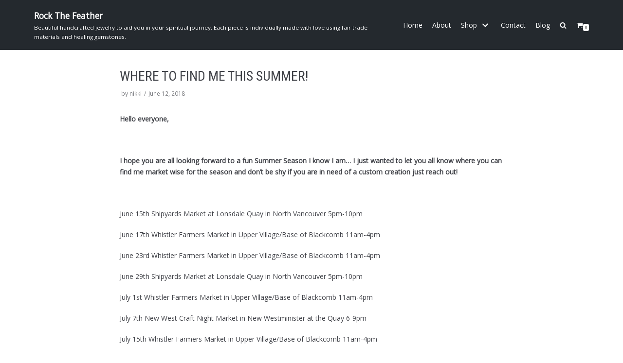

--- FILE ---
content_type: text/html; charset=UTF-8
request_url: https://www.rockthefeather.com/2018/06/12/where-to-find-me-this-summer/
body_size: 16615
content:
<!DOCTYPE html>
<html lang="en-US">

<head>
	
	<meta charset="UTF-8">
	<meta name="viewport" content="width=device-width, initial-scale=1, minimum-scale=1">
	<link rel="profile" href="https://gmpg.org/xfn/11">
			<link rel="pingback" href="https://www.rockthefeather.com/xmlrpc.php">
		<meta name='robots' content='index, follow, max-image-preview:large, max-snippet:-1, max-video-preview:-1' />

	<!-- This site is optimized with the Yoast SEO plugin v18.8 - https://yoast.com/wordpress/plugins/seo/ -->
	<title>Where to find me this Summer! - Rock The Feather</title>
	<link rel="canonical" href="https://www.rockthefeather.com/2018/06/12/where-to-find-me-this-summer/" />
	<meta property="og:locale" content="en_US" />
	<meta property="og:type" content="article" />
	<meta property="og:title" content="Where to find me this Summer! - Rock The Feather" />
	<meta property="og:description" content="Hello everyone, &nbsp; I hope you are all looking forward to a fun Summer Season I know I am&#8230; I just wanted to let you all know where you can find me market wise for the season and don&#8217;t be shy if you are in need of a custom creation just reach out! &nbsp; June&hellip;&nbsp;Read More &raquo;Where to find me this Summer!" />
	<meta property="og:url" content="https://www.rockthefeather.com/2018/06/12/where-to-find-me-this-summer/" />
	<meta property="og:site_name" content="Rock The Feather" />
	<meta property="article:published_time" content="2018-06-12T22:36:59+00:00" />
	<meta property="og:image" content="https://www.rockthefeather.com/wp-content/uploads/2018/03/20170708_134631-300x225.jpg" />
	<meta name="twitter:card" content="summary" />
	<meta name="twitter:label1" content="Written by" />
	<meta name="twitter:data1" content="nikki" />
	<meta name="twitter:label2" content="Est. reading time" />
	<meta name="twitter:data2" content="1 minute" />
	<script type="application/ld+json" class="yoast-schema-graph">{"@context":"https://schema.org","@graph":[{"@type":"WebSite","@id":"https://www.rockthefeather.com/#website","url":"https://www.rockthefeather.com/","name":"Rock The Feather","description":"Beautiful handcrafted jewelry to aid you in your spiritual journey. Each piece is individually made with love using fair trade materials and healing gemstones.","potentialAction":[{"@type":"SearchAction","target":{"@type":"EntryPoint","urlTemplate":"https://www.rockthefeather.com/?s={search_term_string}"},"query-input":"required name=search_term_string"}],"inLanguage":"en-US"},{"@type":"ImageObject","inLanguage":"en-US","@id":"https://www.rockthefeather.com/2018/06/12/where-to-find-me-this-summer/#primaryimage","url":"https://www.rockthefeather.com/wp-content/uploads/2018/03/20170708_134631-300x225.jpg","contentUrl":"https://www.rockthefeather.com/wp-content/uploads/2018/03/20170708_134631-300x225.jpg"},{"@type":"WebPage","@id":"https://www.rockthefeather.com/2018/06/12/where-to-find-me-this-summer/#webpage","url":"https://www.rockthefeather.com/2018/06/12/where-to-find-me-this-summer/","name":"Where to find me this Summer! - Rock The Feather","isPartOf":{"@id":"https://www.rockthefeather.com/#website"},"primaryImageOfPage":{"@id":"https://www.rockthefeather.com/2018/06/12/where-to-find-me-this-summer/#primaryimage"},"datePublished":"2018-06-12T22:36:59+00:00","dateModified":"2018-06-12T22:36:59+00:00","author":{"@id":"https://www.rockthefeather.com/#/schema/person/65bbf8299ab62d2484dc3e3427299e6d"},"breadcrumb":{"@id":"https://www.rockthefeather.com/2018/06/12/where-to-find-me-this-summer/#breadcrumb"},"inLanguage":"en-US","potentialAction":[{"@type":"ReadAction","target":["https://www.rockthefeather.com/2018/06/12/where-to-find-me-this-summer/"]}]},{"@type":"BreadcrumbList","@id":"https://www.rockthefeather.com/2018/06/12/where-to-find-me-this-summer/#breadcrumb","itemListElement":[{"@type":"ListItem","position":1,"name":"Home","item":"https://www.rockthefeather.com/"},{"@type":"ListItem","position":2,"name":"Blog","item":"https://www.rockthefeather.com/blog/"},{"@type":"ListItem","position":3,"name":"Where to find me this Summer!"}]},{"@type":"Person","@id":"https://www.rockthefeather.com/#/schema/person/65bbf8299ab62d2484dc3e3427299e6d","name":"nikki","image":{"@type":"ImageObject","inLanguage":"en-US","@id":"https://www.rockthefeather.com/#/schema/person/image/","url":"https://secure.gravatar.com/avatar/4c1279510f94eed5e31b84c363e3e365?s=96&d=mm&r=g","contentUrl":"https://secure.gravatar.com/avatar/4c1279510f94eed5e31b84c363e3e365?s=96&d=mm&r=g","caption":"nikki"},"url":"https://www.rockthefeather.com/author/nikki/"}]}</script>
	<!-- / Yoast SEO plugin. -->


<script type='application/javascript'  id='pys-version-script'>console.log('PixelYourSite Free version 9.5.5');</script>
<link rel='dns-prefetch' href='//fonts.googleapis.com' />
<link rel='dns-prefetch' href='//s.w.org' />
<link rel="alternate" type="application/rss+xml" title="Rock The Feather &raquo; Feed" href="https://www.rockthefeather.com/feed/" />
<link rel="alternate" type="application/rss+xml" title="Rock The Feather &raquo; Comments Feed" href="https://www.rockthefeather.com/comments/feed/" />
<link rel="alternate" type="application/rss+xml" title="Rock The Feather &raquo; Where to find me this Summer! Comments Feed" href="https://www.rockthefeather.com/2018/06/12/where-to-find-me-this-summer/feed/" />
		<script type="text/javascript">
			window._wpemojiSettings = {"baseUrl":"https:\/\/s.w.org\/images\/core\/emoji\/13.1.0\/72x72\/","ext":".png","svgUrl":"https:\/\/s.w.org\/images\/core\/emoji\/13.1.0\/svg\/","svgExt":".svg","source":{"concatemoji":"https:\/\/www.rockthefeather.com\/wp-includes\/js\/wp-emoji-release.min.js?ver=5.8.12"}};
			!function(e,a,t){var n,r,o,i=a.createElement("canvas"),p=i.getContext&&i.getContext("2d");function s(e,t){var a=String.fromCharCode;p.clearRect(0,0,i.width,i.height),p.fillText(a.apply(this,e),0,0);e=i.toDataURL();return p.clearRect(0,0,i.width,i.height),p.fillText(a.apply(this,t),0,0),e===i.toDataURL()}function c(e){var t=a.createElement("script");t.src=e,t.defer=t.type="text/javascript",a.getElementsByTagName("head")[0].appendChild(t)}for(o=Array("flag","emoji"),t.supports={everything:!0,everythingExceptFlag:!0},r=0;r<o.length;r++)t.supports[o[r]]=function(e){if(!p||!p.fillText)return!1;switch(p.textBaseline="top",p.font="600 32px Arial",e){case"flag":return s([127987,65039,8205,9895,65039],[127987,65039,8203,9895,65039])?!1:!s([55356,56826,55356,56819],[55356,56826,8203,55356,56819])&&!s([55356,57332,56128,56423,56128,56418,56128,56421,56128,56430,56128,56423,56128,56447],[55356,57332,8203,56128,56423,8203,56128,56418,8203,56128,56421,8203,56128,56430,8203,56128,56423,8203,56128,56447]);case"emoji":return!s([10084,65039,8205,55357,56613],[10084,65039,8203,55357,56613])}return!1}(o[r]),t.supports.everything=t.supports.everything&&t.supports[o[r]],"flag"!==o[r]&&(t.supports.everythingExceptFlag=t.supports.everythingExceptFlag&&t.supports[o[r]]);t.supports.everythingExceptFlag=t.supports.everythingExceptFlag&&!t.supports.flag,t.DOMReady=!1,t.readyCallback=function(){t.DOMReady=!0},t.supports.everything||(n=function(){t.readyCallback()},a.addEventListener?(a.addEventListener("DOMContentLoaded",n,!1),e.addEventListener("load",n,!1)):(e.attachEvent("onload",n),a.attachEvent("onreadystatechange",function(){"complete"===a.readyState&&t.readyCallback()})),(n=t.source||{}).concatemoji?c(n.concatemoji):n.wpemoji&&n.twemoji&&(c(n.twemoji),c(n.wpemoji)))}(window,document,window._wpemojiSettings);
		</script>
		<style type="text/css">
img.wp-smiley,
img.emoji {
	display: inline !important;
	border: none !important;
	box-shadow: none !important;
	height: 1em !important;
	width: 1em !important;
	margin: 0 .07em !important;
	vertical-align: -0.1em !important;
	background: none !important;
	padding: 0 !important;
}
</style>
	<link rel='stylesheet' id='sbi_styles-css'  href='https://www.rockthefeather.com/wp-content/plugins/instagram-feed/css/sbi-styles.min.css?ver=6.2.10' type='text/css' media='all' />
<link rel='stylesheet' id='wp-block-library-css'  href='https://www.rockthefeather.com/wp-includes/css/dist/block-library/style.min.css?ver=5.8.12' type='text/css' media='all' />
<link rel='stylesheet' id='wc-blocks-vendors-style-css'  href='https://www.rockthefeather.com/wp-content/plugins/woocommerce/packages/woocommerce-blocks/build/wc-blocks-vendors-style.css?ver=7.2.2' type='text/css' media='all' />
<link rel='stylesheet' id='wc-blocks-style-css'  href='https://www.rockthefeather.com/wp-content/plugins/woocommerce/packages/woocommerce-blocks/build/wc-blocks-style.css?ver=7.2.2' type='text/css' media='all' />
<link rel='stylesheet' id='contact-form-7-css'  href='https://www.rockthefeather.com/wp-content/plugins/contact-form-7/includes/css/styles.css?ver=5.5.6' type='text/css' media='all' />
<link rel='stylesheet' id='simple-banner-style-css'  href='https://www.rockthefeather.com/wp-content/plugins/simple-banner/simple-banner.css?ver=2.17.0' type='text/css' media='all' />
<link rel='stylesheet' id='uaf_client_css-css'  href='https://www.rockthefeather.com/wp-content/uploads/useanyfont/uaf.css?ver=1713040270' type='text/css' media='all' />
<link rel='stylesheet' id='woocommerce-layout-css'  href='https://www.rockthefeather.com/wp-content/plugins/woocommerce/assets/css/woocommerce-layout.css?ver=6.4.1' type='text/css' media='all' />
<link rel='stylesheet' id='woocommerce-smallscreen-css'  href='https://www.rockthefeather.com/wp-content/plugins/woocommerce/assets/css/woocommerce-smallscreen.css?ver=6.4.1' type='text/css' media='only screen and (max-width: 768px)' />
<link rel='stylesheet' id='woocommerce-general-css'  href='https://www.rockthefeather.com/wp-content/plugins/woocommerce/assets/css/woocommerce.css?ver=6.4.1' type='text/css' media='all' />
<style id='woocommerce-inline-inline-css' type='text/css'>
.woocommerce form .form-row .required { visibility: visible; }
</style>
<link rel='stylesheet' id='neve-woocommerce-css'  href='https://www.rockthefeather.com/wp-content/themes/neve/assets/css/woocommerce-legacy.min.css?ver=3.1.0' type='text/css' media='all' />
<link rel='stylesheet' id='neve-style-css'  href='https://www.rockthefeather.com/wp-content/themes/neve/assets/css/style-legacy.min.css?ver=3.1.0' type='text/css' media='all' />
<style id='neve-style-inline-css' type='text/css'>
.nv-meta-list li.meta:not(:last-child):after { content:"/" }
 .container{ max-width: 748px; } .has-neve-button-color-color{ color: #404248!important; } .has-neve-button-color-background-color{ background-color: #404248!important; } .single-post-container .alignfull > [class*="__inner-container"], .single-post-container .alignwide > [class*="__inner-container"]{ max-width:718px } .single-product .alignfull > [class*="__inner-container"], .single-product .alignwide > [class*="__inner-container"]{ max-width:718px } .button.button-primary, button, input[type=button], .btn, input[type="submit"], /* Buttons in navigation */ ul[id^="nv-primary-navigation"] li.button.button-primary > a, .menu li.button.button-primary > a, .wp-block-button.is-style-primary .wp-block-button__link, .wc-block-grid .wp-block-button .wp-block-button__link ,.woocommerce *:not(.woocommerce-mini-cart__buttons) > a.button, .woocommerce *:not(.woocommerce-mini-cart__buttons) > .button:not(.nv-sidebar-toggle):not(.nv-close-cart-sidebar):not([name="apply_coupon"]):not(.more-details):not(.checkout-button), .woocommerce a.button.alt, .woocommerce a.button.button-primary, .woocommerce button.button:disabled, .woocommerce button.button:disabled[disabled], .woocommerce a.button.add_to_cart, .woocommerce a.product_type_grouped, .woocommerce a.product_type_external, .woocommerce a.product_type_variable, .woocommerce button.button.alt, .woocommerce button.button.alt.single_add_to_cart_button.disabled, .woocommerce button.button.alt.single_add_to_cart_button, .woocommerce .actions > button[type=submit], .woocommerce button#place_order, .woocommerce .return-to-shop > .button, .button.woocommerce-form-login__submit, form input[type="submit"], form button[type="submit"]{ background-color: #404248;color: #ffffff;border-radius:3px 3px 3px 3px;border:none;border-width:1px 1px 1px 1px; } .button.button-primary:hover, ul[id^="nv-primary-navigation"] li.button.button-primary > a:hover, .menu li.button.button-primary > a:hover, .wp-block-button.is-style-primary .wp-block-button__link:hover, .wc-block-grid .wp-block-button .wp-block-button__link:hover ,.woocommerce *:not(.woocommerce-mini-cart__buttons) > a.button:hover, .woocommerce *:not(.woocommerce-mini-cart__buttons) > .button:not(.nv-sidebar-toggle):not(.nv-close-cart-sidebar):not([name="apply_coupon"]):not(.more-details):not(.checkout-button):hover, .woocommerce a.button.alt:hover, .woocommerce a.button.button-primary:hover, .woocommerce button.button:disabled:hover, .woocommerce button.button:disabled[disabled]:hover, .woocommerce a.button.add_to_cart:hover, .woocommerce a.product_type_grouped:hover, .woocommerce a.product_type_external:hover, .woocommerce a.product_type_variable:hover, .woocommerce button.button.alt.single_add_to_cart_button.disabled:hover, .woocommerce button.button.alt.single_add_to_cart_button:hover, .woocommerce .actions > button[type=submit]:hover, .woocommerce .return-to-shop > .button:hover, .button.woocommerce-form-login__submit:hover, form input[type="submit"]:hover, form button[type="submit"]:hover{ background-color: var(--nv-primary-accent);color: #ffffff; } .button.button-secondary:not(.secondary-default), .wp-block-button.is-style-secondary .wp-block-button__link ,.woocommerce-cart table.cart td.actions .coupon > .input-text + .button, .woocommerce-checkout #neve-checkout-coupon .woocommerce-form-coupon .form-row-last button, .woocommerce button.button:not(.single_add_to_cart_button), .woocommerce a.added_to_cart, .woocommerce .checkout_coupon button.button, .woocommerce .price_slider_amount button.button, .woocommerce .button.button-secondary.more-details, .woocommerce-checkout #neve-checkout-coupon .woocommerce-form-coupon .form-row-last button.button{ background-color: #404248;color: #ffffff;border-radius:3px 3px 3px 3px;border:none;border-width:1px 1px 1px 1px; } .button.button-secondary.secondary-default{ background-color: #404248;color: #ffffff;border-radius:3px 3px 3px 3px;border:none;border-width:1px 1px 1px 1px; } .button.button-secondary:not(.secondary-default):hover, .wp-block-button.is-style-secondary .wp-block-button__link:hover ,.woocommerce-cart table.cart td.actions .coupon > .input-text + .button:hover, .woocommerce-checkout #neve-checkout-coupon .woocommerce-form-coupon .form-row-last button:hover, .woocommerce button.button:not(.single_add_to_cart_button):hover, .woocommerce a.added_to_cart:hover, .woocommerce .checkout_coupon button.button:hover, .woocommerce .price_slider_amount button.button:hover, .woocommerce .button.button-secondary.more-details:hover, .woocommerce-checkout #neve-checkout-coupon .woocommerce-form-coupon .form-row-last button.button:hover{ background-color: var(--nv-primary-accent);color: #ffffff; } .button.button-secondary.secondary-default:hover{ background-color: var(--nv-primary-accent);color: #ffffff; } .woocommerce-mini-cart__buttons .button.checkout{ background-color: #404248;color: #ffffff;border-radius:3px 3px 3px 3px;border:none;border-width:1px 1px 1px 1px; } .woocommerce-mini-cart__buttons .button.checkout:hover{ background-color: var(--nv-primary-accent);color: #ffffff; } .woocommerce .woocommerce-mini-cart__buttons.buttons a.button.wc-forward:not(.checkout){ background-color: #404248;color: #ffffff;border-radius:3px 3px 3px 3px;border:none;border-width:1px 1px 1px 1px; } .woocommerce .woocommerce-mini-cart__buttons.buttons a.button.wc-forward:not(.checkout):hover{ background-color: var(--nv-primary-accent);color: #ffffff; } body, .site-title{ font-size: 15px; font-weight: 400; font-family: Open Sans, var(--nv-fallback-ff); } h1, .single h1.entry-title, .woocommerce.single .product_title{ font-size: 1.5em; font-weight: 400; text-transform: uppercase; font-family: Roboto Condensed, var(--nv-fallback-ff); } h2{ font-size: 1.3em; font-weight: 400; text-transform: uppercase; font-family: Roboto Condensed, var(--nv-fallback-ff); } h3, .woocommerce-checkout h3, .woocommerce-billing-fields > h3, .woocommerce-shipping-fields > h3{ font-size: 1.1em; line-height: 1.6; font-weight: 400; text-transform: uppercase; font-family: Roboto Condensed, var(--nv-fallback-ff); } h4{ font-size: 1em; font-weight: 400; text-transform: uppercase; font-family: Roboto Condensed, var(--nv-fallback-ff); } h5{ font-size: 0.75em; font-weight: 400; text-transform: uppercase; font-family: Roboto Condensed, var(--nv-fallback-ff); } h6{ font-size: 0.75em; font-weight: 400; text-transform: uppercase; font-family: Roboto Condensed, var(--nv-fallback-ff); } .cart_totals > h2, .cross-sells > h2, #order_review_heading{ font-weight: 400; font-family: Open Sans, var(--nv-fallback-ff); } form input:read-write, form textarea, form select, form select option, form.wp-block-search input.wp-block-search__input, .widget select, .woocommerce-cart table.cart td.actions .coupon .input-text, .woocommerce-page .select2-container--default .select2-selection--single, .woocommerce-page .woocommerce form .form-row input.input-text, .woocommerce-page .woocommerce form .form-row textarea, input.wc-block-product-search__field{ color: var(--nv-text-color); font-family: Open Sans, var(--nv-fallback-ff); } form.search-form input:read-write, form.woocommerce-product-search input[type="search"]{ padding-right:45px !important; font-family: Open Sans, var(--nv-fallback-ff); } .global-styled{ --bgColor: var(--nv-site-bg); } .header-top-inner,.header-top-inner a:not(.button),.header-top-inner .navbar-toggle{ color: var(--nv-text-color); } .header-top-inner .nv-icon svg,.header-top-inner .nv-contact-list svg{ fill: var(--nv-text-color); } .header-top-inner .icon-bar{ background-color: var(--nv-text-color); } .hfg_header .header-top-inner .nav-ul .sub-menu{ background-color: #f0f0f0; } .hfg_header .header-top-inner{ background-color: #f0f0f0; } .header-main-inner,.header-main-inner a:not(.button),.header-main-inner .navbar-toggle{ color: var(--nv-text-dark-bg); } .header-main-inner .nv-icon svg,.header-main-inner .nv-contact-list svg{ fill: var(--nv-text-dark-bg); } .header-main-inner .icon-bar{ background-color: var(--nv-text-dark-bg); } .hfg_header .header-main-inner .nav-ul .sub-menu{ background-color: #24292e; } .hfg_header .header-main-inner{ background-color: #24292e; } .header-bottom-inner,.header-bottom-inner a:not(.button),.header-bottom-inner .navbar-toggle{ color: var(--nv-text-color); } .header-bottom-inner .nv-icon svg,.header-bottom-inner .nv-contact-list svg{ fill: var(--nv-text-color); } .header-bottom-inner .icon-bar{ background-color: var(--nv-text-color); } .hfg_header .header-bottom-inner .nav-ul .sub-menu{ background-color: #ffffff; } .hfg_header .header-bottom-inner{ background-color: #ffffff; } .header-menu-sidebar-bg{ --justify: flex-start; --textAlign: left;--flexG: 1; } .header-menu-sidebar .header-menu-sidebar-bg,.header-menu-sidebar .header-menu-sidebar-bg a:not(.button),.header-menu-sidebar .header-menu-sidebar-bg .navbar-toggle{ color: var(--nv-text-dark-bg); } .header-menu-sidebar .header-menu-sidebar-bg .nv-icon svg,.header-menu-sidebar .header-menu-sidebar-bg .nv-contact-list svg{ fill: var(--nv-text-dark-bg); } .header-menu-sidebar .header-menu-sidebar-bg .icon-bar{ background-color: var(--nv-text-dark-bg); } .hfg_header .header-menu-sidebar .header-menu-sidebar-bg .nav-ul .sub-menu{ background-color: #24292e; } .hfg_header .header-menu-sidebar .header-menu-sidebar-bg{ background-color: #24292e; } .header-menu-sidebar{ width: 360px; } .builder-item--logo .site-logo img{ max-width: 120px; } .builder-item--logo .site-logo{ padding:10px 0px 10px 0px; } .builder-item--logo{ margin:0px 0px 0px 0px; } .builder-item--nav-icon .navbar-toggle, .header-menu-sidebar .close-sidebar-panel .navbar-toggle{ border-radius:3px;border:1px solid;border-width:1px; } .builder-item--nav-icon .navbar-toggle{ padding:10px 15px 10px 15px; } .builder-item--nav-icon{ margin:0px 0px 0px 0px; } .builder-item--primary-menu .nav-menu-primary > .nav-ul li:not(.woocommerce-mini-cart-item) > a,.builder-item--primary-menu .nav-menu-primary > .nav-ul .has-caret > a,.builder-item--primary-menu .nav-menu-primary > .nav-ul .neve-mm-heading span,.builder-item--primary-menu .nav-menu-primary > .nav-ul .has-caret{ color: #ffffff; } .builder-item--primary-menu .nav-menu-primary > .nav-ul li:not(.woocommerce-mini-cart-item) > a:after,.builder-item--primary-menu .nav-menu-primary > .nav-ul li > .has-caret > a:after{ background-color: #ffffff; } .builder-item--primary-menu .nav-menu-primary > .nav-ul li:not(.woocommerce-mini-cart-item):hover > a,.builder-item--primary-menu .nav-menu-primary > .nav-ul li:hover > .has-caret > a,.builder-item--primary-menu .nav-menu-primary > .nav-ul li:hover > .has-caret{ color: #ffffff; } .builder-item--primary-menu .nav-menu-primary > .nav-ul li:hover > .has-caret svg{ fill: #ffffff; } .builder-item--primary-menu .nav-menu-primary > .nav-ul li.current-menu-item > a,.builder-item--primary-menu .nav-menu-primary > .nav-ul li.current_page_item > a,.builder-item--primary-menu .nav-menu-primary > .nav-ul li.current_page_item > .has-caret > a{ color: #ffffff; } .builder-item--primary-menu .nav-menu-primary > .nav-ul li.current-menu-item > .has-caret svg{ fill: #ffffff; } .builder-item--primary-menu .nav-ul > li:not(:last-of-type){ margin-right:20px; } .builder-item--primary-menu .style-full-height .nav-ul li:not(.menu-item-nav-search):not(.menu-item-nav-cart):hover > a:after{ width: calc(100% + 20px); } .builder-item--primary-menu .nav-ul li a, .builder-item--primary-menu .neve-mm-heading span{ min-height: 25px; } .builder-item--primary-menu{ font-size: 1em; line-height: 1.6em; letter-spacing: 0px; font-weight: 500; text-transform: none;padding:0px 0px 0px 0px;margin:0px 0px 0px 0px; } .builder-item--primary-menu svg{ width: 1em;height: 1em; } .footer-top-inner .row{ grid-template-columns:1fr 1fr 1fr; --vAlign: flex-start; } .footer-top-inner{ background-color: #24292e; } .footer-top-inner,.footer-top-inner a:not(.button),.footer-top-inner .navbar-toggle{ color: var(--nv-text-dark-bg); } .footer-top-inner .nv-icon svg,.footer-top-inner .nv-contact-list svg{ fill: var(--nv-text-dark-bg); } .footer-top-inner .icon-bar{ background-color: var(--nv-text-dark-bg); } .footer-top-inner .nav-ul .sub-menu{ background-color: #24292e; } .footer-main-inner .row{ grid-template-columns:1fr 1fr 1fr; --vAlign: flex-start; } .footer-main-inner{ background-color: var(--nv-site-bg); } .footer-main-inner,.footer-main-inner a:not(.button),.footer-main-inner .navbar-toggle{ color: var(--nv-text-color); } .footer-main-inner .nv-icon svg,.footer-main-inner .nv-contact-list svg{ fill: var(--nv-text-color); } .footer-main-inner .icon-bar{ background-color: var(--nv-text-color); } .footer-main-inner .nav-ul .sub-menu{ background-color: var(--nv-site-bg); } .footer-bottom-inner .row{ grid-template-columns:1fr 1fr 1fr; --vAlign: flex-start; } .footer-bottom-inner{ background-color: #24292e; } .footer-bottom-inner,.footer-bottom-inner a:not(.button),.footer-bottom-inner .navbar-toggle{ color: var(--nv-text-color); } .footer-bottom-inner .nv-icon svg,.footer-bottom-inner .nv-contact-list svg{ fill: var(--nv-text-color); } .footer-bottom-inner .icon-bar{ background-color: var(--nv-text-color); } .footer-bottom-inner .nav-ul .sub-menu{ background-color: #24292e; } .builder-item--footer_copyright{ font-size: 1em; line-height: 1.6em; letter-spacing: 0px; font-weight: 500; text-transform: none;padding:0px 0px 0px 0px;margin:0px 0px 0px 0px; } .builder-item--footer_copyright svg{ width: 1em;height: 1em; } @media(min-width: 576px){ .container{ max-width: 992px; } .single-post-container .alignfull > [class*="__inner-container"], .single-post-container .alignwide > [class*="__inner-container"]{ max-width:962px } .single-product .alignfull > [class*="__inner-container"], .single-product .alignwide > [class*="__inner-container"]{ max-width:962px } body, .site-title{ font-size: 16px; } h1, .single h1.entry-title, .woocommerce.single .product_title{ font-size: 1.5em; } h2{ font-size: 1.3em; } h3, .woocommerce-checkout h3, .woocommerce-billing-fields > h3, .woocommerce-shipping-fields > h3{ font-size: 1.1em; line-height: 1.6; } h4{ font-size: 1em; } h5{ font-size: 0.75em; } h6{ font-size: 0.75em; } .header-menu-sidebar-bg{ --justify: flex-start; --textAlign: left;--flexG: 1; } .header-menu-sidebar{ width: 360px; } .builder-item--logo .site-logo img{ max-width: 120px; } .builder-item--logo .site-logo{ padding:10px 0px 10px 0px; } .builder-item--logo{ margin:0px 0px 0px 0px; } .builder-item--nav-icon .navbar-toggle{ padding:10px 15px 10px 15px; } .builder-item--nav-icon{ margin:0px 0px 0px 0px; } .builder-item--primary-menu .nav-ul > li:not(:last-of-type){ margin-right:20px; } .builder-item--primary-menu .style-full-height .nav-ul li:not(.menu-item-nav-search):not(.menu-item-nav-cart):hover > a:after{ width: calc(100% + 20px); } .builder-item--primary-menu .nav-ul li a, .builder-item--primary-menu .neve-mm-heading span{ min-height: 25px; } .builder-item--primary-menu{ font-size: 1em; line-height: 1.6em; letter-spacing: 0px;padding:0px 0px 0px 0px;margin:0px 0px 0px 0px; } .builder-item--primary-menu svg{ width: 1em;height: 1em; } .builder-item--footer_copyright{ font-size: 1em; line-height: 1.6em; letter-spacing: 0px;padding:0px 0px 0px 0px;margin:0px 0px 0px 0px; } .builder-item--footer_copyright svg{ width: 1em;height: 1em; } }@media(min-width: 960px){ .container{ max-width: 1170px; } body:not(.single):not(.archive):not(.blog):not(.search) .neve-main > .container .col, body.post-type-archive-course .neve-main > .container .col, body.post-type-archive-llms_membership .neve-main > .container .col{ max-width: 100%; } body:not(.single):not(.archive):not(.blog):not(.search) .nv-sidebar-wrap, body.post-type-archive-course .nv-sidebar-wrap, body.post-type-archive-llms_membership .nv-sidebar-wrap{ max-width: 0%; } .neve-main > .archive-container .nv-index-posts.col{ max-width: 70%; } .neve-main > .archive-container .nv-sidebar-wrap{ max-width: 30%; } .neve-main > .single-post-container .nv-single-post-wrap.col{ max-width: 70%; } .single-post-container .alignfull > [class*="__inner-container"], .single-post-container .alignwide > [class*="__inner-container"]{ max-width:789px } .container-fluid.single-post-container .alignfull > [class*="__inner-container"], .container-fluid.single-post-container .alignwide > [class*="__inner-container"]{ max-width:calc(70% + 15px) } .neve-main > .single-post-container .nv-sidebar-wrap{ max-width: 30%; } .archive.woocommerce .neve-main > .shop-container .nv-shop.col{ max-width: 70%; } .archive.woocommerce .neve-main > .shop-container .nv-sidebar-wrap{ max-width: 30%; } .single-product .neve-main > .shop-container .nv-shop.col{ max-width: 85%; } .single-product .alignfull > [class*="__inner-container"], .single-product .alignwide > [class*="__inner-container"]{ max-width:965px } .single-product .container-fluid .alignfull > [class*="__inner-container"], .single-product .alignwide > [class*="__inner-container"]{ max-width:calc(85% + 15px) } .single-product .neve-main > .shop-container .nv-sidebar-wrap{ max-width: 15%; } body, .site-title{ font-size: 14px; } h1, .single h1.entry-title, .woocommerce.single .product_title{ font-size: 2em; } h2{ font-size: 22px; } h3, .woocommerce-checkout h3, .woocommerce-billing-fields > h3, .woocommerce-shipping-fields > h3{ font-size: 1.5em; line-height: 1.6; } h4{ font-size: 1.25em; } h5{ font-size: 1em; } h6{ font-size: 1em; } .header-menu-sidebar-bg{ --justify: flex-start; --textAlign: left;--flexG: 1; } .header-menu-sidebar{ width: 360px; } .builder-item--logo .site-logo img{ max-width: 202px; } .builder-item--logo .site-logo{ padding:10px 0px 10px 0px; } .builder-item--logo{ margin:0px 0px 0px 0px; } .builder-item--nav-icon .navbar-toggle{ padding:10px 15px 10px 15px; } .builder-item--nav-icon{ margin:0px 0px 0px 0px; } .builder-item--primary-menu .nav-ul > li:not(:last-of-type){ margin-right:20px; } .builder-item--primary-menu .style-full-height .nav-ul li:not(.menu-item-nav-search):not(.menu-item-nav-cart) > a:after{ left:-10px;right:-10px } .builder-item--primary-menu .style-full-height .nav-ul li:not(.menu-item-nav-search):not(.menu-item-nav-cart):hover > a:after{ width: calc(100% + 20px); } .builder-item--primary-menu .nav-ul li a, .builder-item--primary-menu .neve-mm-heading span{ min-height: 25px; } .builder-item--primary-menu{ font-size: 1em; line-height: 1.6em; letter-spacing: 0px;padding:0px 0px 0px 0px;margin:0px 0px 0px 0px; } .builder-item--primary-menu svg{ width: 1em;height: 1em; } .builder-item--footer_copyright{ font-size: 1em; line-height: 1.6em; letter-spacing: 0px;padding:0px 0px 0px 0px;margin:0px 0px 0px 0px; } .builder-item--footer_copyright svg{ width: 1em;height: 1em; } }.nv-content-wrap .elementor a:not(.button):not(.wp-block-file__button){ text-decoration: none; }:root{--nv-primary-accent:#000000;--nv-secondary-accent:#aaaaaa;--nv-site-bg:#ffffff;--nv-light-bg:#ededed;--nv-dark-bg:#14171c;--nv-text-color:#404248;--nv-text-dark-bg:#ffffff;--nv-c-1:#77b978;--nv-c-2:#f37262;--nv-fallback-ff:Arial, Helvetica, sans-serif;}
:root{--e-global-color-nvprimaryaccent:#000000;--e-global-color-nvsecondaryaccent:#aaaaaa;--e-global-color-nvsitebg:#ffffff;--e-global-color-nvlightbg:#ededed;--e-global-color-nvdarkbg:#14171c;--e-global-color-nvtextcolor:#404248;--e-global-color-nvtextdarkbg:#ffffff;--e-global-color-nvc1:#77b978;--e-global-color-nvc2:#f37262;}
</style>
<link rel='stylesheet' id='neve-google-font-open-sans-css'  href='//fonts.googleapis.com/css?family=Open+Sans%3A400&#038;display=swap&#038;ver=3.1.0' type='text/css' media='all' />
<link rel='stylesheet' id='neve-google-font-roboto-condensed-css'  href='//fonts.googleapis.com/css?family=Roboto+Condensed%3A400&#038;display=swap&#038;ver=3.1.0' type='text/css' media='all' />
<script type='text/javascript' src='https://www.rockthefeather.com/wp-includes/js/jquery/jquery.min.js?ver=3.6.0' id='jquery-core-js'></script>
<script type='text/javascript' src='https://www.rockthefeather.com/wp-includes/js/jquery/jquery-migrate.min.js?ver=3.3.2' id='jquery-migrate-js'></script>
<script type='text/javascript' id='simple-banner-script-js-before'>
const simpleBannerScriptParams = {"version":"2.17.0","hide_simple_banner":"no","simple_banner_prepend_element":false,"simple_banner_position":"fixed","header_margin":"","header_padding":"","simple_banner_z_index":false,"simple_banner_text":"","pro_version_enabled":"","disabled_on_current_page":true,"debug_mode":"","id":125,"disabled_pages_array":[],"is_current_page_a_post":true,"disabled_on_posts":"","simple_banner_disabled_page_paths":false,"simple_banner_font_size":"","simple_banner_color":"","simple_banner_text_color":"","simple_banner_link_color":"","simple_banner_close_color":"","simple_banner_custom_css":"","simple_banner_scrolling_custom_css":"","simple_banner_text_custom_css":"","simple_banner_button_css":"","site_custom_css":"","keep_site_custom_css":"","site_custom_js":"","keep_site_custom_js":"","wp_body_open_enabled":"","wp_body_open":true,"close_button_enabled":"","close_button_expiration":"","close_button_cookie_set":false,"current_date":{"date":"2026-01-16 17:08:10.574184","timezone_type":3,"timezone":"UTC"},"start_date":{"date":"2026-01-16 17:08:10.574193","timezone_type":3,"timezone":"UTC"},"end_date":{"date":"2024-04-06 19:53:22.000000","timezone_type":3,"timezone":"UTC"},"simple_banner_start_after_date":false,"simple_banner_remove_after_date":"6 Apr 2024 19:53:22","simple_banner_insert_inside_element":false}
</script>
<script type='text/javascript' src='https://www.rockthefeather.com/wp-content/plugins/simple-banner/simple-banner.js?ver=2.17.0' id='simple-banner-script-js'></script>
<script type='text/javascript' src='https://www.rockthefeather.com/wp-content/plugins/pixelyoursite/dist/scripts/jquery.bind-first-0.2.3.min.js?ver=5.8.12' id='jquery-bind-first-js'></script>
<script type='text/javascript' src='https://www.rockthefeather.com/wp-content/plugins/pixelyoursite/dist/scripts/js.cookie-2.1.3.min.js?ver=2.1.3' id='js-cookie-pys-js'></script>
<script type='text/javascript' id='pys-js-extra'>
/* <![CDATA[ */
var pysOptions = {"staticEvents":{"facebook":{"init_event":[{"delay":0,"type":"static","name":"PageView","pixelIds":["1234187343629765"],"eventID":"e7d463ef-9ad8-4a6c-a15b-8420554c5067","params":{"post_category":"Blog Posts","page_title":"Where to find me this Summer!","post_type":"post","post_id":125,"plugin":"PixelYourSite","user_role":"guest","event_url":"www.rockthefeather.com\/2018\/06\/12\/where-to-find-me-this-summer\/"},"e_id":"init_event","ids":[],"hasTimeWindow":false,"timeWindow":0,"woo_order":"","edd_order":""}]}},"dynamicEvents":[],"triggerEvents":[],"triggerEventTypes":[],"facebook":{"pixelIds":["1234187343629765"],"advancedMatching":[],"advancedMatchingEnabled":false,"removeMetadata":false,"contentParams":{"post_type":"post","post_id":125,"content_name":"Where to find me this Summer!","categories":"Blog Posts","tags":""},"commentEventEnabled":true,"wooVariableAsSimple":false,"downloadEnabled":true,"formEventEnabled":true,"serverApiEnabled":false,"wooCRSendFromServer":false,"send_external_id":null},"debug":"","siteUrl":"https:\/\/www.rockthefeather.com","ajaxUrl":"https:\/\/www.rockthefeather.com\/wp-admin\/admin-ajax.php","ajax_event":"23a2ba35a9","enable_remove_download_url_param":"1","cookie_duration":"7","last_visit_duration":"60","enable_success_send_form":"","ajaxForServerEvent":"1","send_external_id":"1","external_id_expire":"180","google_consent_mode":"1","gdpr":{"ajax_enabled":false,"all_disabled_by_api":false,"facebook_disabled_by_api":false,"analytics_disabled_by_api":false,"google_ads_disabled_by_api":false,"pinterest_disabled_by_api":false,"bing_disabled_by_api":false,"externalID_disabled_by_api":false,"facebook_prior_consent_enabled":true,"analytics_prior_consent_enabled":true,"google_ads_prior_consent_enabled":null,"pinterest_prior_consent_enabled":true,"bing_prior_consent_enabled":true,"cookiebot_integration_enabled":false,"cookiebot_facebook_consent_category":"marketing","cookiebot_analytics_consent_category":"statistics","cookiebot_tiktok_consent_category":"marketing","cookiebot_google_ads_consent_category":null,"cookiebot_pinterest_consent_category":"marketing","cookiebot_bing_consent_category":"marketing","consent_magic_integration_enabled":false,"real_cookie_banner_integration_enabled":false,"cookie_notice_integration_enabled":false,"cookie_law_info_integration_enabled":false,"analytics_storage":{"enabled":true,"value":"granted","filter":false},"ad_storage":{"enabled":true,"value":"granted","filter":false},"ad_user_data":{"enabled":true,"value":"granted","filter":false},"ad_personalization":{"enabled":true,"value":"granted","filter":false}},"cookie":{"disabled_all_cookie":false,"disabled_start_session_cookie":false,"disabled_advanced_form_data_cookie":false,"disabled_landing_page_cookie":false,"disabled_first_visit_cookie":false,"disabled_trafficsource_cookie":false,"disabled_utmTerms_cookie":false,"disabled_utmId_cookie":false},"tracking_analytics":{"TrafficSource":"direct","TrafficLanding":"undefined","TrafficUtms":[],"TrafficUtmsId":[]},"woo":{"enabled":true,"enabled_save_data_to_orders":true,"addToCartOnButtonEnabled":true,"addToCartOnButtonValueEnabled":true,"addToCartOnButtonValueOption":"price","singleProductId":null,"removeFromCartSelector":"form.woocommerce-cart-form .remove","addToCartCatchMethod":"add_cart_hook","is_order_received_page":false,"containOrderId":false},"edd":{"enabled":false}};
/* ]]> */
</script>
<script type='text/javascript' src='https://www.rockthefeather.com/wp-content/plugins/pixelyoursite/dist/scripts/public.js?ver=9.5.5' id='pys-js'></script>
<link rel="https://api.w.org/" href="https://www.rockthefeather.com/wp-json/" /><link rel="alternate" type="application/json" href="https://www.rockthefeather.com/wp-json/wp/v2/posts/125" /><link rel="EditURI" type="application/rsd+xml" title="RSD" href="https://www.rockthefeather.com/xmlrpc.php?rsd" />
<link rel="wlwmanifest" type="application/wlwmanifest+xml" href="https://www.rockthefeather.com/wp-includes/wlwmanifest.xml" /> 
<meta name="generator" content="WordPress 5.8.12" />
<meta name="generator" content="WooCommerce 6.4.1" />
<link rel='shortlink' href='https://www.rockthefeather.com/?p=125' />
<link rel="alternate" type="application/json+oembed" href="https://www.rockthefeather.com/wp-json/oembed/1.0/embed?url=https%3A%2F%2Fwww.rockthefeather.com%2F2018%2F06%2F12%2Fwhere-to-find-me-this-summer%2F" />
<link rel="alternate" type="text/xml+oembed" href="https://www.rockthefeather.com/wp-json/oembed/1.0/embed?url=https%3A%2F%2Fwww.rockthefeather.com%2F2018%2F06%2F12%2Fwhere-to-find-me-this-summer%2F&#038;format=xml" />
<style type="text/css">.simple-banner{display:none;}</style><style type="text/css">.simple-banner{position:fixed;}</style><style type="text/css">.simple-banner{background: #024985;}</style><style type="text/css">.simple-banner .simple-banner-text{color: #ffffff;}</style><style type="text/css">.simple-banner .simple-banner-text a{color:#f16521;}</style><style type="text/css">.simple-banner{z-index: 99999;}</style><style id="simple-banner-site-custom-css-dummy" type="text/css"></style><script id="simple-banner-site-custom-js-dummy" type="text/javascript"></script><We are on holiday in NZ, our shop will be back in action May1st>
<!-- This website runs the Product Feed PRO for WooCommerce by AdTribes.io plugin - version 13.3.1 -->
	<noscript><style>.woocommerce-product-gallery{ opacity: 1 !important; }</style></noscript>
	
<!-- Meta Pixel Code -->
<script type='text/javascript'>
!function(f,b,e,v,n,t,s){if(f.fbq)return;n=f.fbq=function(){n.callMethod?
n.callMethod.apply(n,arguments):n.queue.push(arguments)};if(!f._fbq)f._fbq=n;
n.push=n;n.loaded=!0;n.version='2.0';n.queue=[];t=b.createElement(e);t.async=!0;
t.src=v;s=b.getElementsByTagName(e)[0];s.parentNode.insertBefore(t,s)}(window,
document,'script','https://connect.facebook.net/en_US/fbevents.js?v=next');
</script>
<!-- End Meta Pixel Code -->

      <script type='text/javascript'>
        var url = window.location.origin + '?ob=open-bridge';
        fbq('set', 'openbridge', '1234187343629765', url);
      </script>
    <script type='text/javascript'>fbq('init', '1234187343629765', {}, {
    "agent": "wordpress-5.8.12-3.0.16"
})</script><script type='text/javascript'>
    fbq('track', 'PageView', []);
  </script>
<!-- Meta Pixel Code -->
<noscript>
<img height="1" width="1" style="display:none" alt="fbpx"
src="https://www.facebook.com/tr?id=1234187343629765&ev=PageView&noscript=1" />
</noscript>
<!-- End Meta Pixel Code -->
<link rel="icon" href="https://www.rockthefeather.com/wp-content/uploads/2019/10/cropped-mala-photo-small-Nikki-McCluskey-32x32.jpg" sizes="32x32" />
<link rel="icon" href="https://www.rockthefeather.com/wp-content/uploads/2019/10/cropped-mala-photo-small-Nikki-McCluskey-192x192.jpg" sizes="192x192" />
<link rel="apple-touch-icon" href="https://www.rockthefeather.com/wp-content/uploads/2019/10/cropped-mala-photo-small-Nikki-McCluskey-180x180.jpg" />
<meta name="msapplication-TileImage" content="https://www.rockthefeather.com/wp-content/uploads/2019/10/cropped-mala-photo-small-Nikki-McCluskey-270x270.jpg" />
		<!-- Facebook Pixel Code -->
		<script>
			var aepc_pixel = {"pixel_id":"674955466555230","user":{},"enable_advanced_events":"yes","fire_delay":"0","can_use_sku":"yes","enable_viewcontent":"yes","enable_addtocart":"yes","enable_addtowishlist":"no","enable_initiatecheckout":"yes","enable_addpaymentinfo":"yes","enable_purchase":"yes","allowed_params":{"AddToCart":["value","currency","content_category","content_name","content_type","content_ids"],"AddToWishlist":["value","currency","content_category","content_name","content_type","content_ids"]}},
				aepc_pixel_args = [],
				aepc_extend_args = function( args ) {
					if ( typeof args === 'undefined' ) {
						args = {};
					}

					for(var key in aepc_pixel_args)
						args[key] = aepc_pixel_args[key];

					return args;
				};

			// Extend args
			if ( 'yes' === aepc_pixel.enable_advanced_events ) {
				aepc_pixel_args.userAgent = navigator.userAgent;
				aepc_pixel_args.language = navigator.language;

				if ( document.referrer.indexOf( document.domain ) < 0 ) {
					aepc_pixel_args.referrer = document.referrer;
				}
			}

						!function(f,b,e,v,n,t,s){if(f.fbq)return;n=f.fbq=function(){n.callMethod?
				n.callMethod.apply(n,arguments):n.queue.push(arguments)};if(!f._fbq)f._fbq=n;
				n.push=n;n.loaded=!0;n.version='2.0';n.agent='dvpixelcaffeinewordpress';n.queue=[];t=b.createElement(e);t.async=!0;
				t.src=v;s=b.getElementsByTagName(e)[0];s.parentNode.insertBefore(t,s)}(window,
				document,'script','https://connect.facebook.net/en_US/fbevents.js');
			
						fbq('init', aepc_pixel.pixel_id, aepc_pixel.user);

							setTimeout( function() {
				fbq('track', "PageView", aepc_pixel_args);
			}, aepc_pixel.fire_delay * 1000 );
					</script>
		<!-- End Facebook Pixel Code -->
				<style type="text/css" id="wp-custom-css">
			/* CUSTOM CSS FOR YOUR CUSTOM NEVE STARTER SITE */
/* Footer */
.footer-top-inner {
	padding: 30px 0px;
}
/* Widgets */
.widget p.widget-title {
	font-weight: 400;
	text-transform: uppercase;
	font-size: 14px;
}
		</style>
		<style id="sccss"></style>
	</head>

<body data-rsssl=1  class="post-template-default single single-post postid-125 single-format-standard theme-neve woocommerce-no-js woo-store-vacation-shop-closed  nv-sidebar-full-width menu_sidebar_slide_left elementor-default elementor-kit-3328" id="neve_body"  >
<div class="wrapper">
	
	<header class="header" role="banner" next-page-hide>
		<a class="neve-skip-link show-on-focus" href="#content" >
			Skip to content		</a>
		<div id="header-grid"  class="hfg_header site-header">
	
<nav class="header--row header-main hide-on-mobile hide-on-tablet layout-full-contained nv-navbar header--row"
	data-row-id="main" data-show-on="desktop">

	<div
		class="header--row-inner header-main-inner">
		<div class="container">
			<div
				class="row row--wrapper"
				data-section="hfg_header_layout_main" >
				<div class="hfg-slot left"><div class="builder-item desktop-left"><div class="item--inner builder-item--logo"
		data-section="title_tagline"
		data-item-id="logo">
	<div class="site-logo">
	<a class="brand" href="https://www.rockthefeather.com/" title="Rock The Feather"
			aria-label="Rock The Feather"><div class="nv-title-tagline-wrap"><p class="site-title">Rock The Feather</p><small>Beautiful handcrafted jewelry to aid you in your spiritual journey. Each piece is individually made with love using fair trade materials and healing gemstones.</small></div></a></div>

	</div>

</div></div><div class="hfg-slot right"><div class="builder-item has-nav desktop-right"><div class="item--inner builder-item--primary-menu has_menu"
		data-section="header_menu_primary"
		data-item-id="primary-menu">
	<div class="nv-nav-wrap">
	<div role="navigation" class="style-plain nav-menu-primary"
			aria-label="Primary Menu">

		<ul id="nv-primary-navigation-main" class="primary-menu-ul nav-ul"><li id="menu-item-273" class="menu-item menu-item-type-post_type menu-item-object-page menu-item-home menu-item-273"><a href="https://www.rockthefeather.com/">Home</a></li>
<li id="menu-item-271" class="menu-item menu-item-type-post_type menu-item-object-page menu-item-271"><a href="https://www.rockthefeather.com/about-us/">About</a></li>
<li id="menu-item-272" class="menu-item menu-item-type-post_type menu-item-object-page menu-item-has-children menu-item-272"><a href="https://www.rockthefeather.com/shop-2/"><span class="menu-item-title-wrap dd-title">Shop</span><div  class="caret-wrap 3"><span class="caret"><svg xmlns="http://www.w3.org/2000/svg" viewBox="0 0 448 512"><path d="M207.029 381.476L12.686 187.132c-9.373-9.373-9.373-24.569 0-33.941l22.667-22.667c9.357-9.357 24.522-9.375 33.901-.04L224 284.505l154.745-154.021c9.379-9.335 24.544-9.317 33.901.04l22.667 22.667c9.373 9.373 9.373 24.569 0 33.941L240.971 381.476c-9.373 9.372-24.569 9.372-33.942 0z"/></svg></span></div></a>
<ul class="sub-menu">
	<li id="menu-item-275" class="menu-item menu-item-type-taxonomy menu-item-object-product_cat menu-item-275"><a href="https://www.rockthefeather.com/product-category/bracelets/womensbracelets/">Bracelets</a></li>
	<li id="menu-item-276" class="menu-item menu-item-type-taxonomy menu-item-object-product_cat menu-item-276"><a href="https://www.rockthefeather.com/product-category/mensbracelets/">Mens Bracelets</a></li>
	<li id="menu-item-278" class="menu-item menu-item-type-taxonomy menu-item-object-product_cat menu-item-278"><a href="https://www.rockthefeather.com/product-category/featherearrings/">Feather Hair Clips</a></li>
	<li id="menu-item-277" class="menu-item menu-item-type-taxonomy menu-item-object-product_cat menu-item-277"><a href="https://www.rockthefeather.com/product-category/herkimerdiamonds/">Custom Orders</a></li>
	<li id="menu-item-3822" class="menu-item menu-item-type-custom menu-item-object-custom menu-item-3822"><a href="https://www.rockthefeather.com/product-category/rockthefeather-comyogamalas/">Meditation Malas</a></li>
</ul>
</li>
<li id="menu-item-270" class="menu-item menu-item-type-post_type menu-item-object-page menu-item-270"><a href="https://www.rockthefeather.com/contact/">Contact</a></li>
<li id="menu-item-269" class="menu-item menu-item-type-post_type menu-item-object-page current_page_parent menu-item-269"><a href="https://www.rockthefeather.com/blog/">Blog</a></li>
<li class="menu-item-nav-search minimal" id="nv-menu-item-search-1"  aria-label="search"><a href="#" class="nv-nav-search-icon" ><div role="button" class="nv-icon nv-search" >
				<svg width="15" height="15" viewBox="0 0 1792 1792" xmlns="http://www.w3.org/2000/svg"><path d="M1216 832q0-185-131.5-316.5t-316.5-131.5-316.5 131.5-131.5 316.5 131.5 316.5 316.5 131.5 316.5-131.5 131.5-316.5zm512 832q0 52-38 90t-90 38q-54 0-90-38l-343-342q-179 124-399 124-143 0-273.5-55.5t-225-150-150-225-55.5-273.5 55.5-273.5 150-225 225-150 273.5-55.5 273.5 55.5 225 150 150 225 55.5 273.5q0 220-124 399l343 343q37 37 37 90z"/></svg>
			</div></a><div class="nv-nav-search">
<form role="search"
	method="get"
	class="search-form"
	action="https://www.rockthefeather.com/">
	<label>
		<span class="screen-reader-text">Search for...</span>
	</label>
	<input type="search"
		class="search-field"
		placeholder="Search for..."
		value=""
		name="s"/>
	<button type="submit"
			class="search-submit"
			aria-label="Search">
		<span class="nv-search-icon-wrap">
			<div role="button" class="nv-icon nv-search" >
				<svg width="15" height="15" viewBox="0 0 1792 1792" xmlns="http://www.w3.org/2000/svg"><path d="M1216 832q0-185-131.5-316.5t-316.5-131.5-316.5 131.5-131.5 316.5 131.5 316.5 316.5 131.5 316.5-131.5 131.5-316.5zm512 832q0 52-38 90t-90 38q-54 0-90-38l-343-342q-179 124-399 124-143 0-273.5-55.5t-225-150-150-225-55.5-273.5 55.5-273.5 150-225 225-150 273.5-55.5 273.5 55.5 225 150 150 225 55.5 273.5q0 220-124 399l343 343q37 37 37 90z"/></svg>
			</div>		</span>
	</button>
	</form>
</div></li><li class="menu-item-nav-cart"><a href="https://www.rockthefeather.com/cart/" class="cart-icon-wrapper"><span class="nv-icon nv-cart"><svg width="15" height="15" viewBox="0 0 1792 1792" xmlns="http://www.w3.org/2000/svg"><path d="M704 1536q0 52-38 90t-90 38-90-38-38-90 38-90 90-38 90 38 38 90zm896 0q0 52-38 90t-90 38-90-38-38-90 38-90 90-38 90 38 38 90zm128-1088v512q0 24-16.5 42.5t-40.5 21.5l-1044 122q13 60 13 70 0 16-24 64h920q26 0 45 19t19 45-19 45-45 19h-1024q-26 0-45-19t-19-45q0-11 8-31.5t16-36 21.5-40 15.5-29.5l-177-823h-204q-26 0-45-19t-19-45 19-45 45-19h256q16 0 28.5 6.5t19.5 15.5 13 24.5 8 26 5.5 29.5 4.5 26h1201q26 0 45 19t19 45z"/></svg></span><span class="screen-reader-text">Cart</span><span class="cart-count">0</span></a><div class="nv-nav-cart widget"><div class="widget woocommerce widget_shopping_cart"> <div class="hide_cart_widget_if_empty"><div class="widget_shopping_cart_content"></div></div></div></div></li></ul>	</div>
</div>

	</div>

</div></div>							</div>
		</div>
	</div>
</nav>


<nav class="header--row header-main hide-on-desktop layout-full-contained nv-navbar header--row"
	data-row-id="main" data-show-on="mobile">

	<div
		class="header--row-inner header-main-inner">
		<div class="container">
			<div
				class="row row--wrapper"
				data-section="hfg_header_layout_main" >
				<div class="hfg-slot left"><div class="builder-item tablet-left mobile-left"><div class="item--inner builder-item--logo"
		data-section="title_tagline"
		data-item-id="logo">
	<div class="site-logo">
	<a class="brand" href="https://www.rockthefeather.com/" title="Rock The Feather"
			aria-label="Rock The Feather"><div class="nv-title-tagline-wrap"><p class="site-title">Rock The Feather</p><small>Beautiful handcrafted jewelry to aid you in your spiritual journey. Each piece is individually made with love using fair trade materials and healing gemstones.</small></div></a></div>

	</div>

</div></div><div class="hfg-slot right"><div class="builder-item tablet-left mobile-left"><div class="item--inner builder-item--nav-icon"
		data-section="header_menu_icon"
		data-item-id="nav-icon">
	<div class="menu-mobile-toggle item-button navbar-toggle-wrapper">
	<button type="button" class="navbar-toggle"
					aria-label="
			Navigation Menu			">
				<span class="bars">
			<span class="icon-bar"></span>
			<span class="icon-bar"></span>
			<span class="icon-bar"></span>
		</span>
		<span class="screen-reader-text">Navigation Menu</span>
	</button>
</div> <!--.navbar-toggle-wrapper-->


	</div>

</div></div>							</div>
		</div>
	</div>
</nav>

<div id="header-menu-sidebar" class="header-menu-sidebar menu-sidebar-panel slide_left" data-row-id="sidebar">
	<div id="header-menu-sidebar-bg" class="header-menu-sidebar-bg">
		<div class="close-sidebar-panel navbar-toggle-wrapper">
			<button type="button" class="navbar-toggle active" 					aria-label="
					Navigation Menu				">
				<span class="bars">
					<span class="icon-bar"></span>
					<span class="icon-bar"></span>
					<span class="icon-bar"></span>
				</span>
				<span class="screen-reader-text">
				Navigation Menu					</span>
			</button>
		</div>
		<div id="header-menu-sidebar-inner" class="header-menu-sidebar-inner ">
						<div class="builder-item has-nav desktop-right tablet-right mobile-right"><div class="item--inner builder-item--primary-menu has_menu"
		data-section="header_menu_primary"
		data-item-id="primary-menu">
	<div class="nv-nav-wrap">
	<div role="navigation" class="style-plain nav-menu-primary"
			aria-label="Primary Menu">

		<ul id="nv-primary-navigation-sidebar" class="primary-menu-ul nav-ul"><li class="menu-item menu-item-type-post_type menu-item-object-page menu-item-home menu-item-273"><a href="https://www.rockthefeather.com/">Home</a></li>
<li class="menu-item menu-item-type-post_type menu-item-object-page menu-item-271"><a href="https://www.rockthefeather.com/about-us/">About</a></li>
<li class="menu-item menu-item-type-post_type menu-item-object-page menu-item-has-children menu-item-272"><a href="https://www.rockthefeather.com/shop-2/"><span class="menu-item-title-wrap dd-title">Shop</span><div tabindex="0" class="caret-wrap 3"><span class="caret"><svg xmlns="http://www.w3.org/2000/svg" viewBox="0 0 448 512"><path d="M207.029 381.476L12.686 187.132c-9.373-9.373-9.373-24.569 0-33.941l22.667-22.667c9.357-9.357 24.522-9.375 33.901-.04L224 284.505l154.745-154.021c9.379-9.335 24.544-9.317 33.901.04l22.667 22.667c9.373 9.373 9.373 24.569 0 33.941L240.971 381.476c-9.373 9.372-24.569 9.372-33.942 0z"/></svg></span></div></a>
<ul class="sub-menu">
	<li class="menu-item menu-item-type-taxonomy menu-item-object-product_cat menu-item-275"><a href="https://www.rockthefeather.com/product-category/bracelets/womensbracelets/">Bracelets</a></li>
	<li class="menu-item menu-item-type-taxonomy menu-item-object-product_cat menu-item-276"><a href="https://www.rockthefeather.com/product-category/mensbracelets/">Mens Bracelets</a></li>
	<li class="menu-item menu-item-type-taxonomy menu-item-object-product_cat menu-item-278"><a href="https://www.rockthefeather.com/product-category/featherearrings/">Feather Hair Clips</a></li>
	<li class="menu-item menu-item-type-taxonomy menu-item-object-product_cat menu-item-277"><a href="https://www.rockthefeather.com/product-category/herkimerdiamonds/">Custom Orders</a></li>
	<li class="menu-item menu-item-type-custom menu-item-object-custom menu-item-3822"><a href="https://www.rockthefeather.com/product-category/rockthefeather-comyogamalas/">Meditation Malas</a></li>
</ul>
</li>
<li class="menu-item menu-item-type-post_type menu-item-object-page menu-item-270"><a href="https://www.rockthefeather.com/contact/">Contact</a></li>
<li class="menu-item menu-item-type-post_type menu-item-object-page current_page_parent menu-item-269"><a href="https://www.rockthefeather.com/blog/">Blog</a></li>
<li class="menu-item-nav-search minimal" id="nv-menu-item-search-2"  aria-label="search"><a href="#" class="nv-nav-search-icon" ><div role="button" class="nv-icon nv-search" >
				<svg width="15" height="15" viewBox="0 0 1792 1792" xmlns="http://www.w3.org/2000/svg"><path d="M1216 832q0-185-131.5-316.5t-316.5-131.5-316.5 131.5-131.5 316.5 131.5 316.5 316.5 131.5 316.5-131.5 131.5-316.5zm512 832q0 52-38 90t-90 38q-54 0-90-38l-343-342q-179 124-399 124-143 0-273.5-55.5t-225-150-150-225-55.5-273.5 55.5-273.5 150-225 225-150 273.5-55.5 273.5 55.5 225 150 150 225 55.5 273.5q0 220-124 399l343 343q37 37 37 90z"/></svg>
			</div></a><div class="nv-nav-search">
<form role="search"
	method="get"
	class="search-form"
	action="https://www.rockthefeather.com/">
	<label>
		<span class="screen-reader-text">Search for...</span>
	</label>
	<input type="search"
		class="search-field"
		placeholder="Search for..."
		value=""
		name="s"/>
	<button type="submit"
			class="search-submit"
			aria-label="Search">
		<span class="nv-search-icon-wrap">
			<div role="button" class="nv-icon nv-search" >
				<svg width="15" height="15" viewBox="0 0 1792 1792" xmlns="http://www.w3.org/2000/svg"><path d="M1216 832q0-185-131.5-316.5t-316.5-131.5-316.5 131.5-131.5 316.5 131.5 316.5 316.5 131.5 316.5-131.5 131.5-316.5zm512 832q0 52-38 90t-90 38q-54 0-90-38l-343-342q-179 124-399 124-143 0-273.5-55.5t-225-150-150-225-55.5-273.5 55.5-273.5 150-225 225-150 273.5-55.5 273.5 55.5 225 150 150 225 55.5 273.5q0 220-124 399l343 343q37 37 37 90z"/></svg>
			</div>		</span>
	</button>
	</form>
</div></li><li class="menu-item-nav-cart"><a href="https://www.rockthefeather.com/cart/" class="cart-icon-wrapper"><span class="nv-icon nv-cart"><svg width="15" height="15" viewBox="0 0 1792 1792" xmlns="http://www.w3.org/2000/svg"><path d="M704 1536q0 52-38 90t-90 38-90-38-38-90 38-90 90-38 90 38 38 90zm896 0q0 52-38 90t-90 38-90-38-38-90 38-90 90-38 90 38 38 90zm128-1088v512q0 24-16.5 42.5t-40.5 21.5l-1044 122q13 60 13 70 0 16-24 64h920q26 0 45 19t19 45-19 45-45 19h-1024q-26 0-45-19t-19-45q0-11 8-31.5t16-36 21.5-40 15.5-29.5l-177-823h-204q-26 0-45-19t-19-45 19-45 45-19h256q16 0 28.5 6.5t19.5 15.5 13 24.5 8 26 5.5 29.5 4.5 26h1201q26 0 45 19t19 45z"/></svg></span><span class="screen-reader-text">Cart</span><span class="cart-count">0</span></a><div class="nv-nav-cart widget"><div class="widget woocommerce widget_shopping_cart"> <div class="hide_cart_widget_if_empty"><div class="widget_shopping_cart_content"></div></div></div></div></li></ul>	</div>
</div>

	</div>

</div>					</div>
	</div>
</div>
<div class="header-menu-sidebar-overlay"></div>
</div>
	</header>

	

	
	<main id="content" class="neve-main" role="main">

	<div class="container single-post-container">
		<div class="row">
						<article id="post-125"
					class="nv-single-post-wrap col post-125 post type-post status-publish format-standard hentry category-rtf-blog">
				<div class="entry-header" ><div class="nv-title-meta-wrap"><h1 class="title entry-title">Where to find me this Summer!</h1><ul class="nv-meta-list"><li  class="meta author vcard"><span class="author-name fn">by <a href="https://www.rockthefeather.com/author/nikki/" title="Posts by nikki" rel="author">nikki</a></span></li><li class="meta date posted-on"><time class="entry-date published" datetime="2018-06-12T22:36:59+00:00" content="2018-06-12">June 12, 2018</time></li></ul></div></div><div class="nv-content-wrap entry-content"><p><strong>Hello everyone,</strong></p>
<p>&nbsp;</p>
<p><strong>I hope you are all looking forward to a fun Summer Season I know I am&#8230; I just wanted to let you all know where you can find me market wise for the season and don&#8217;t be shy if you are in need of a custom creation just reach out!</strong></p>
<p>&nbsp;</p>
<p>June 15th Shipyards Market at Lonsdale Quay in North Vancouver 5pm-10pm</p>
<p>June 17th Whistler Farmers Market in Upper Village/Base of Blackcomb 11am-4pm</p>
<p>June 23rd Whistler Farmers Market in Upper Village/Base of Blackcomb 11am-4pm</p>
<p>June 29th Shipyards Market at Lonsdale Quay in North Vancouver 5pm-10pm</p>
<p>July 1st Whistler Farmers Market in Upper Village/Base of Blackcomb 11am-4pm</p>
<p>July 7th New West Craft Night Market in New Westminister at the Quay 6-9pm</p>
<p>July 15th Whistler Farmers Market in Upper Village/Base of Blackcomb 11am-4pm</p>
<p>July 20th-22nd Artisan Alley in Aldergrove at the Fair</p>
<p>July 27th Shipyards Market at Lonsdale Quay in North Vancouver 5pm-10pm</p>
<p>August 5th &#8211; Wanderlust Whistler &#8211; Whistler Farmers Market 11am-4pm</p>
<p>August 19th Whistler Farmers Market in Upper Village/Base of Blackcomb 11am-4pm</p>
<p>August 26th Whistler Farmers Market in Upper Village/Base of Blackcomb 11am-4pm</p>
<p>September 2nd Whistler Farmers Market in Upper Village/Base of Blackcomb 11am-4pm</p>
<p>September 16th Whistler Farmers Market in Upper Village/Base of Blackcomb 11am-4pm</p>
<p>September 23rd Whistler Farmers Market in Upper Village/Base of Blackcomb 11am-4pm</p>
<p>&nbsp;</p>
<p><strong>With Love,</strong></p>
<p><strong>Nikki</strong></p>
<p><strong>Rock The Feather</strong></p>
<p>&nbsp;</p>
<p><strong><img loading="lazy" class="alignnone size-medium wp-image-117" src="https://www.rockthefeather.com/wp-content/uploads/2018/03/20170708_134631-300x225.jpg" alt="" width="300" height="225" srcset="https://www.rockthefeather.com/wp-content/uploads/2018/03/20170708_134631-300x225.jpg 300w, https://www.rockthefeather.com/wp-content/uploads/2018/03/20170708_134631-600x450.jpg 600w, https://www.rockthefeather.com/wp-content/uploads/2018/03/20170708_134631-768x576.jpg 768w, https://www.rockthefeather.com/wp-content/uploads/2018/03/20170708_134631-1024x768.jpg 1024w, https://www.rockthefeather.com/wp-content/uploads/2018/03/20170708_134631.jpg 2048w" sizes="(max-width: 300px) 100vw, 300px" /></strong></p>
</div>
<div id="comments" class="comments-area">
		<div id="respond" class="comment-respond">
		<h3 id="reply-title" class="comment-reply-title">Leave a Reply <small><a rel="nofollow" id="cancel-comment-reply-link" href="/2018/06/12/where-to-find-me-this-summer/#respond" style="display:none;">Cancel reply</a></small></h3><form action="https://www.rockthefeather.com/wp-comments-post.php" method="post" id="commentform" class="comment-form"><p class="comment-notes"><span id="email-notes">Your email address will not be published.</span> Required fields are marked <span class="required">*</span></p><p class="comment-form-comment"><label for="comment">Comment</label> <textarea id="comment" name="comment" cols="45" rows="8" maxlength="65525" required="required"></textarea></p><p class="comment-form-author"><label for="author">Name <span class="required">*</span></label> <input id="author" name="author" type="text" value="" size="30" maxlength="245" required='required' /></p>
<p class="comment-form-email"><label for="email">Email <span class="required">*</span></label> <input id="email" name="email" type="text" value="" size="30" maxlength="100" aria-describedby="email-notes" required='required' /></p>
<p class="comment-form-url"><label for="url">Website</label> <input id="url" name="url" type="text" value="" size="30" maxlength="200" /></p>
<p class="form-submit"><input name="submit" type="submit" id="submit" class="submit" value="Post Comment" /> <input type='hidden' name='comment_post_ID' value='125' id='comment_post_ID' />
<input type='hidden' name='comment_parent' id='comment_parent' value='0' />
</p><p style="display: none !important;" class="akismet-fields-container" data-prefix="ak_"><label>&#916;<textarea name="ak_hp_textarea" cols="45" rows="8" maxlength="100"></textarea></label><input type="hidden" id="ak_js_1" name="ak_js" value="43"/><script>document.getElementById( "ak_js_1" ).setAttribute( "value", ( new Date() ).getTime() );</script></p></form>	</div><!-- #respond -->
	</div>
			</article>
					</div>
	</div>

</main><!--/.neve-main-->

<footer class="site-footer" id="site-footer" next-page-hide>
	<div class="hfg_footer">
		<div class="footer--row footer-bottom layout-full-contained"
	id="cb-row--footer-bottom"
	data-row-id="bottom" data-show-on="desktop">
	<div
		class="footer--row-inner footer-bottom-inner footer-content-wrap">
		<div class="container">
			<div
				class="hfg-grid nv-footer-content hfg-grid-bottom row--wrapper row "
				data-section="hfg_footer_layout_bottom" >
				<div class="hfg-slot left"><div class="builder-item desktop-left tablet-left mobile-left"><div class="item--inner builder-item--footer_copyright"
		data-section="footer_copyright"
		data-item-id="footer_copyright">
	<div class="component-wrap">
	<p><a href="https://themeisle.com/themes/neve/" rel="nofollow">Neve</a> powered by <a href="http://wordpress.org" rel="nofollow">WordPress</a></p> </div>

	</div>

</div></div><div class="hfg-slot c-left"></div><div class="hfg-slot center"></div>							</div>
		</div>
	</div>
</div>

	</div>
</footer>

</div><!--/.wrapper-->
			<noscript><img height="1" width="1" style="display:none" src="https://www.facebook.com/tr?id=674955466555230&amp;ev=PageView&amp;noscript=1"/></noscript>
			<div class="simple-banner simple-banner-text" style="display:none !important"></div><!-- Enter your scripts here --><!-- Instagram Feed JS -->
<script type="text/javascript">
var sbiajaxurl = "https://www.rockthefeather.com/wp-admin/admin-ajax.php";
</script>
    <!-- Meta Pixel Event Code -->
    <script type='text/javascript'>
        document.addEventListener( 'wpcf7mailsent', function( event ) {
        if( "fb_pxl_code" in event.detail.apiResponse){
          eval(event.detail.apiResponse.fb_pxl_code);
        }
      }, false );
    </script>
    <!-- End Meta Pixel Event Code -->
    <div id='pys_ajax_events'></div>        <script>
            var node = document.getElementsByClassName('woocommerce-message')[0];
            if(node && document.getElementById('pys_late_event')) {
                var messageText = node.textContent.trim();
                if(!messageText) {
                    node.style.display = 'none';
                }
            }
        </script>
        <noscript><img height="1" width="1" style="display: none;" src="https://www.facebook.com/tr?id=1234187343629765&ev=PageView&noscript=1&cd%5Bpost_category%5D=Blog+Posts&cd%5Bpage_title%5D=Where+to+find+me+this+Summer%21&cd%5Bpost_type%5D=post&cd%5Bpost_id%5D=125&cd%5Bplugin%5D=PixelYourSite&cd%5Buser_role%5D=guest&cd%5Bevent_url%5D=www.rockthefeather.com%2F2018%2F06%2F12%2Fwhere-to-find-me-this-summer%2F" alt=""></noscript>
	<script type="text/javascript">
		(function () {
			var c = document.body.className;
			c = c.replace(/woocommerce-no-js/, 'woocommerce-js');
			document.body.className = c;
		})();
	</script>
	<script type='text/javascript' src='https://www.rockthefeather.com/wp-includes/js/dist/vendor/regenerator-runtime.min.js?ver=0.13.7' id='regenerator-runtime-js'></script>
<script type='text/javascript' src='https://www.rockthefeather.com/wp-includes/js/dist/vendor/wp-polyfill.min.js?ver=3.15.0' id='wp-polyfill-js'></script>
<script type='text/javascript' id='contact-form-7-js-extra'>
/* <![CDATA[ */
var wpcf7 = {"api":{"root":"https:\/\/www.rockthefeather.com\/wp-json\/","namespace":"contact-form-7\/v1"}};
/* ]]> */
</script>
<script type='text/javascript' src='https://www.rockthefeather.com/wp-content/plugins/contact-form-7/includes/js/index.js?ver=5.5.6' id='contact-form-7-js'></script>
<script type='text/javascript' src='https://www.rockthefeather.com/wp-content/plugins/woocommerce/assets/js/jquery-blockui/jquery.blockUI.min.js?ver=2.7.0-wc.6.4.1' id='jquery-blockui-js'></script>
<script type='text/javascript' id='wc-add-to-cart-js-extra'>
/* <![CDATA[ */
var wc_add_to_cart_params = {"ajax_url":"\/wp-admin\/admin-ajax.php","wc_ajax_url":"\/?wc-ajax=%%endpoint%%","i18n_view_cart":"View cart","cart_url":"https:\/\/www.rockthefeather.com\/cart\/","is_cart":"","cart_redirect_after_add":"no"};
/* ]]> */
</script>
<script type='text/javascript' src='https://www.rockthefeather.com/wp-content/plugins/woocommerce/assets/js/frontend/add-to-cart.min.js?ver=6.4.1' id='wc-add-to-cart-js'></script>
<script type='text/javascript' src='https://www.rockthefeather.com/wp-content/plugins/woocommerce/assets/js/js-cookie/js.cookie.min.js?ver=2.1.4-wc.6.4.1' id='js-cookie-js'></script>
<script type='text/javascript' id='woocommerce-js-extra'>
/* <![CDATA[ */
var woocommerce_params = {"ajax_url":"\/wp-admin\/admin-ajax.php","wc_ajax_url":"\/?wc-ajax=%%endpoint%%","currency":"CAD"};
/* ]]> */
</script>
<script type='text/javascript' src='https://www.rockthefeather.com/wp-content/plugins/woocommerce/assets/js/frontend/woocommerce.min.js?ver=6.4.1' id='woocommerce-js'></script>
<script type='text/javascript' id='wc-cart-fragments-js-extra'>
/* <![CDATA[ */
var wc_cart_fragments_params = {"ajax_url":"\/wp-admin\/admin-ajax.php","wc_ajax_url":"\/?wc-ajax=%%endpoint%%","cart_hash_key":"wc_cart_hash_3cea2d360e26d48924ebff48b301714f","fragment_name":"wc_fragments_3cea2d360e26d48924ebff48b301714f","request_timeout":"5000"};
/* ]]> */
</script>
<script type='text/javascript' src='https://www.rockthefeather.com/wp-content/plugins/woocommerce/assets/js/frontend/cart-fragments.min.js?ver=6.4.1' id='wc-cart-fragments-js'></script>
<script type='text/javascript' id='neve-script-js-extra'>
/* <![CDATA[ */
var NeveProperties = {"ajaxurl":"https:\/\/www.rockthefeather.com\/wp-admin\/admin-ajax.php","nonce":"32eace5ce9","isRTL":"","isCustomize":""};
/* ]]> */
</script>
<script type='text/javascript' src='https://www.rockthefeather.com/wp-content/themes/neve/assets/js/build/modern/frontend.js?ver=3.1.0' id='neve-script-js' async></script>
<script type='text/javascript' src='https://www.rockthefeather.com/wp-includes/js/comment-reply.min.js?ver=5.8.12' id='comment-reply-js'></script>
<script type='text/javascript' src='https://www.rockthefeather.com/wp-includes/js/wp-embed.min.js?ver=5.8.12' id='wp-embed-js'></script>
<script type='text/javascript' id='aepc-pixel-events-js-extra'>
/* <![CDATA[ */
var aepc_pixel_events = {"custom_events":{"AdvancedEvents":[{"params":{"login_status":"not_logged_in","post_type":"post","object_id":125,"object_type":"single","tax_category":["Blog Posts"]}}]},"api":{"root":"https:\/\/www.rockthefeather.com\/wp-json\/","nonce":"32eace5ce9"}};
/* ]]> */
</script>
<script type='text/javascript' src='https://www.rockthefeather.com/wp-content/plugins/pixel-caffeine/build/frontend.js?ver=2.3.3' id='aepc-pixel-events-js'></script>
</body>

</html>
